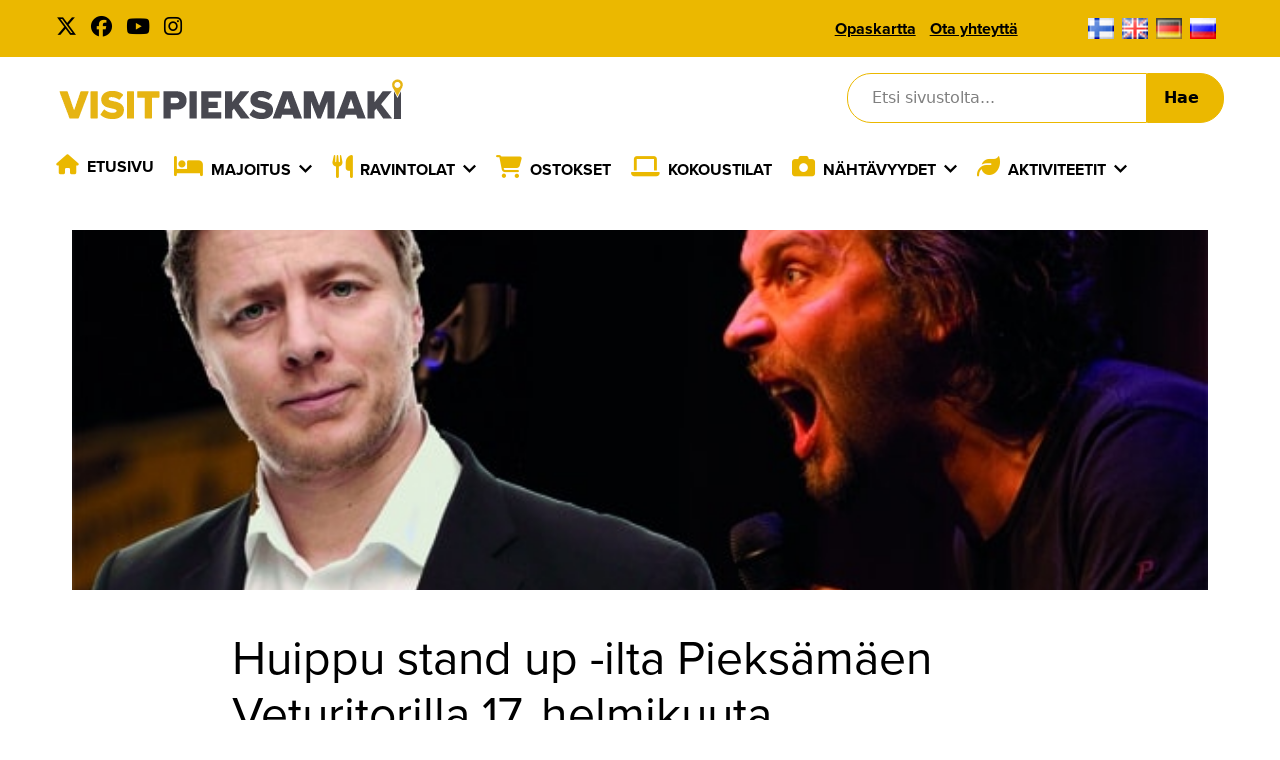

--- FILE ---
content_type: text/html; charset=UTF-8
request_url: https://visitpieksamaki.fi/fihuippu-stand-up-ilta-pieksamaen-veturitorilla-17-helmikuuta/
body_size: 50886
content:
<!doctype html>
<html dir="ltr" lang="fi" prefix="og: https://ogp.me/ns#">

<head>
	<meta charset="UTF-8">
	<meta name="viewport" content="width=device-width, initial-scale=1">
	<link rel="profile" href="http://gmpg.org/xfn/11">
	<link rel="stylesheet" href="https://use.typekit.net/woj6esw.css">
	<link rel="stylesheet" href="https://pro.fontawesome.com/releases/v5.15.4/css/all.css" crossorigin="anonymous">
	<link rel="stylesheet" href="https://fonts.googleapis.com/icon?family=Material+Icons">
	<title>Huippu stand up -ilta Pieksämäen Veturitorilla 17. helmikuuta - Visit Pieksämäki</title>

		<!-- All in One SEO 4.9.3 - aioseo.com -->
	<meta name="description" content="Perjantaina 17.2.2017 klo 19.00. Veturitorilla polkaistaan ensimmäistä kertaa iso stand up -ilta. Esiintyjinä ovat Ilari Johansson, Jaakko Saariluoma ja Tomi Walamies. Herra Walamies on illan MC eli master of ceremony. Tule paikalle nauttimaan huippuesityksestä! Lisätietoja" />
	<meta name="robots" content="max-image-preview:large" />
	<meta name="author" content="admintuomo"/>
	<link rel="canonical" href="https://visitpieksamaki.fi/fihuippu-stand-up-ilta-pieksamaen-veturitorilla-17-helmikuuta/" />
	<meta name="generator" content="All in One SEO (AIOSEO) 4.9.3" />
		<meta property="og:locale" content="fi_FI" />
		<meta property="og:site_name" content="Visit Pieksämäki -" />
		<meta property="og:type" content="article" />
		<meta property="og:title" content="Huippu stand up -ilta Pieksämäen Veturitorilla 17. helmikuuta - Visit Pieksämäki" />
		<meta property="og:description" content="Perjantaina 17.2.2017 klo 19.00. Veturitorilla polkaistaan ensimmäistä kertaa iso stand up -ilta. Esiintyjinä ovat Ilari Johansson, Jaakko Saariluoma ja Tomi Walamies. Herra Walamies on illan MC eli master of ceremony. Tule paikalle nauttimaan huippuesityksestä! Lisätietoja" />
		<meta property="og:url" content="https://visitpieksamaki.fi/fihuippu-stand-up-ilta-pieksamaen-veturitorilla-17-helmikuuta/" />
		<meta property="article:published_time" content="2016-11-22T10:48:03+00:00" />
		<meta property="article:modified_time" content="2022-06-08T09:43:16+00:00" />
		<meta name="twitter:card" content="summary_large_image" />
		<meta name="twitter:title" content="Huippu stand up -ilta Pieksämäen Veturitorilla 17. helmikuuta - Visit Pieksämäki" />
		<meta name="twitter:description" content="Perjantaina 17.2.2017 klo 19.00. Veturitorilla polkaistaan ensimmäistä kertaa iso stand up -ilta. Esiintyjinä ovat Ilari Johansson, Jaakko Saariluoma ja Tomi Walamies. Herra Walamies on illan MC eli master of ceremony. Tule paikalle nauttimaan huippuesityksestä! Lisätietoja" />
		<script type="application/ld+json" class="aioseo-schema">
			{"@context":"https:\/\/schema.org","@graph":[{"@type":"BlogPosting","@id":"https:\/\/visitpieksamaki.fi\/fihuippu-stand-up-ilta-pieksamaen-veturitorilla-17-helmikuuta\/#blogposting","name":"Huippu stand up -ilta Pieks\u00e4m\u00e4en Veturitorilla 17. helmikuuta - Visit Pieks\u00e4m\u00e4ki","headline":"Huippu stand up -ilta Pieks\u00e4m\u00e4en Veturitorilla 17. helmikuuta","author":{"@id":"https:\/\/visitpieksamaki.fi\/author\/admintuomo\/#author"},"publisher":{"@id":"https:\/\/visitpieksamaki.fi\/#organization"},"image":{"@type":"ImageObject","url":"https:\/\/visitpieksamaki.fi\/wp-content\/uploads\/2022\/06\/Stand-up.jpg","width":600,"height":350},"datePublished":"2016-11-22T12:48:03+02:00","dateModified":"2022-06-08T12:43:16+03:00","inLanguage":"fi","mainEntityOfPage":{"@id":"https:\/\/visitpieksamaki.fi\/fihuippu-stand-up-ilta-pieksamaen-veturitorilla-17-helmikuuta\/#webpage"},"isPartOf":{"@id":"https:\/\/visitpieksamaki.fi\/fihuippu-stand-up-ilta-pieksamaen-veturitorilla-17-helmikuuta\/#webpage"},"articleSection":"Ajankohtaista, Suomi"},{"@type":"BreadcrumbList","@id":"https:\/\/visitpieksamaki.fi\/fihuippu-stand-up-ilta-pieksamaen-veturitorilla-17-helmikuuta\/#breadcrumblist","itemListElement":[{"@type":"ListItem","@id":"https:\/\/visitpieksamaki.fi#listItem","position":1,"name":"Home","item":"https:\/\/visitpieksamaki.fi","nextItem":{"@type":"ListItem","@id":"https:\/\/visitpieksamaki.fi\/category\/ajankohtaista\/#listItem","name":"Ajankohtaista"}},{"@type":"ListItem","@id":"https:\/\/visitpieksamaki.fi\/category\/ajankohtaista\/#listItem","position":2,"name":"Ajankohtaista","item":"https:\/\/visitpieksamaki.fi\/category\/ajankohtaista\/","nextItem":{"@type":"ListItem","@id":"https:\/\/visitpieksamaki.fi\/fihuippu-stand-up-ilta-pieksamaen-veturitorilla-17-helmikuuta\/#listItem","name":"Huippu stand up -ilta Pieks\u00e4m\u00e4en Veturitorilla 17. helmikuuta"},"previousItem":{"@type":"ListItem","@id":"https:\/\/visitpieksamaki.fi#listItem","name":"Home"}},{"@type":"ListItem","@id":"https:\/\/visitpieksamaki.fi\/fihuippu-stand-up-ilta-pieksamaen-veturitorilla-17-helmikuuta\/#listItem","position":3,"name":"Huippu stand up -ilta Pieks\u00e4m\u00e4en Veturitorilla 17. helmikuuta","previousItem":{"@type":"ListItem","@id":"https:\/\/visitpieksamaki.fi\/category\/ajankohtaista\/#listItem","name":"Ajankohtaista"}}]},{"@type":"Organization","@id":"https:\/\/visitpieksamaki.fi\/#organization","name":"Visit Pieks\u00e4m\u00e4ki","url":"https:\/\/visitpieksamaki.fi\/"},{"@type":"Person","@id":"https:\/\/visitpieksamaki.fi\/author\/admintuomo\/#author","url":"https:\/\/visitpieksamaki.fi\/author\/admintuomo\/","name":"admintuomo","image":{"@type":"ImageObject","@id":"https:\/\/visitpieksamaki.fi\/fihuippu-stand-up-ilta-pieksamaen-veturitorilla-17-helmikuuta\/#authorImage","url":"https:\/\/secure.gravatar.com\/avatar\/5c742bc7277b1cac257e67295f0476d3bf080136db9afb015616c7f78c471414?s=96&d=mm&r=g","width":96,"height":96,"caption":"admintuomo"}},{"@type":"WebPage","@id":"https:\/\/visitpieksamaki.fi\/fihuippu-stand-up-ilta-pieksamaen-veturitorilla-17-helmikuuta\/#webpage","url":"https:\/\/visitpieksamaki.fi\/fihuippu-stand-up-ilta-pieksamaen-veturitorilla-17-helmikuuta\/","name":"Huippu stand up -ilta Pieks\u00e4m\u00e4en Veturitorilla 17. helmikuuta - Visit Pieks\u00e4m\u00e4ki","description":"Perjantaina 17.2.2017 klo 19.00. Veturitorilla polkaistaan ensimm\u00e4ist\u00e4 kertaa iso stand up -ilta. Esiintyjin\u00e4 ovat Ilari Johansson, Jaakko Saariluoma ja Tomi Walamies. Herra Walamies on illan MC eli master of ceremony. Tule paikalle nauttimaan huippuesityksest\u00e4! Lis\u00e4tietoja","inLanguage":"fi","isPartOf":{"@id":"https:\/\/visitpieksamaki.fi\/#website"},"breadcrumb":{"@id":"https:\/\/visitpieksamaki.fi\/fihuippu-stand-up-ilta-pieksamaen-veturitorilla-17-helmikuuta\/#breadcrumblist"},"author":{"@id":"https:\/\/visitpieksamaki.fi\/author\/admintuomo\/#author"},"creator":{"@id":"https:\/\/visitpieksamaki.fi\/author\/admintuomo\/#author"},"image":{"@type":"ImageObject","url":"https:\/\/visitpieksamaki.fi\/wp-content\/uploads\/2022\/06\/Stand-up.jpg","@id":"https:\/\/visitpieksamaki.fi\/fihuippu-stand-up-ilta-pieksamaen-veturitorilla-17-helmikuuta\/#mainImage","width":600,"height":350},"primaryImageOfPage":{"@id":"https:\/\/visitpieksamaki.fi\/fihuippu-stand-up-ilta-pieksamaen-veturitorilla-17-helmikuuta\/#mainImage"},"datePublished":"2016-11-22T12:48:03+02:00","dateModified":"2022-06-08T12:43:16+03:00"},{"@type":"WebSite","@id":"https:\/\/visitpieksamaki.fi\/#website","url":"https:\/\/visitpieksamaki.fi\/","name":"Visit Pieks\u00e4m\u00e4ki","inLanguage":"fi","publisher":{"@id":"https:\/\/visitpieksamaki.fi\/#organization"}}]}
		</script>
		<!-- All in One SEO -->

<link rel="alternate" title="oEmbed (JSON)" type="application/json+oembed" href="https://visitpieksamaki.fi/wp-json/oembed/1.0/embed?url=https%3A%2F%2Fvisitpieksamaki.fi%2Ffihuippu-stand-up-ilta-pieksamaen-veturitorilla-17-helmikuuta%2F" />
<link rel="alternate" title="oEmbed (XML)" type="text/xml+oembed" href="https://visitpieksamaki.fi/wp-json/oembed/1.0/embed?url=https%3A%2F%2Fvisitpieksamaki.fi%2Ffihuippu-stand-up-ilta-pieksamaen-veturitorilla-17-helmikuuta%2F&#038;format=xml" />
		<!-- This site uses the Google Analytics by MonsterInsights plugin v9.11.1 - Using Analytics tracking - https://www.monsterinsights.com/ -->
							<script src="//www.googletagmanager.com/gtag/js?id=G-CJ9FR3PM0R"  data-cfasync="false" data-wpfc-render="false" type="text/javascript" async></script>
			<script data-cfasync="false" data-wpfc-render="false" type="text/javascript">
				var mi_version = '9.11.1';
				var mi_track_user = true;
				var mi_no_track_reason = '';
								var MonsterInsightsDefaultLocations = {"page_location":"https:\/\/visitpieksamaki.fi\/fihuippu-stand-up-ilta-pieksamaen-veturitorilla-17-helmikuuta\/"};
								if ( typeof MonsterInsightsPrivacyGuardFilter === 'function' ) {
					var MonsterInsightsLocations = (typeof MonsterInsightsExcludeQuery === 'object') ? MonsterInsightsPrivacyGuardFilter( MonsterInsightsExcludeQuery ) : MonsterInsightsPrivacyGuardFilter( MonsterInsightsDefaultLocations );
				} else {
					var MonsterInsightsLocations = (typeof MonsterInsightsExcludeQuery === 'object') ? MonsterInsightsExcludeQuery : MonsterInsightsDefaultLocations;
				}

								var disableStrs = [
										'ga-disable-G-CJ9FR3PM0R',
									];

				/* Function to detect opted out users */
				function __gtagTrackerIsOptedOut() {
					for (var index = 0; index < disableStrs.length; index++) {
						if (document.cookie.indexOf(disableStrs[index] + '=true') > -1) {
							return true;
						}
					}

					return false;
				}

				/* Disable tracking if the opt-out cookie exists. */
				if (__gtagTrackerIsOptedOut()) {
					for (var index = 0; index < disableStrs.length; index++) {
						window[disableStrs[index]] = true;
					}
				}

				/* Opt-out function */
				function __gtagTrackerOptout() {
					for (var index = 0; index < disableStrs.length; index++) {
						document.cookie = disableStrs[index] + '=true; expires=Thu, 31 Dec 2099 23:59:59 UTC; path=/';
						window[disableStrs[index]] = true;
					}
				}

				if ('undefined' === typeof gaOptout) {
					function gaOptout() {
						__gtagTrackerOptout();
					}
				}
								window.dataLayer = window.dataLayer || [];

				window.MonsterInsightsDualTracker = {
					helpers: {},
					trackers: {},
				};
				if (mi_track_user) {
					function __gtagDataLayer() {
						dataLayer.push(arguments);
					}

					function __gtagTracker(type, name, parameters) {
						if (!parameters) {
							parameters = {};
						}

						if (parameters.send_to) {
							__gtagDataLayer.apply(null, arguments);
							return;
						}

						if (type === 'event') {
														parameters.send_to = monsterinsights_frontend.v4_id;
							var hookName = name;
							if (typeof parameters['event_category'] !== 'undefined') {
								hookName = parameters['event_category'] + ':' + name;
							}

							if (typeof MonsterInsightsDualTracker.trackers[hookName] !== 'undefined') {
								MonsterInsightsDualTracker.trackers[hookName](parameters);
							} else {
								__gtagDataLayer('event', name, parameters);
							}
							
						} else {
							__gtagDataLayer.apply(null, arguments);
						}
					}

					__gtagTracker('js', new Date());
					__gtagTracker('set', {
						'developer_id.dZGIzZG': true,
											});
					if ( MonsterInsightsLocations.page_location ) {
						__gtagTracker('set', MonsterInsightsLocations);
					}
										__gtagTracker('config', 'G-CJ9FR3PM0R', {"forceSSL":"true","link_attribution":"true"} );
										window.gtag = __gtagTracker;										(function () {
						/* https://developers.google.com/analytics/devguides/collection/analyticsjs/ */
						/* ga and __gaTracker compatibility shim. */
						var noopfn = function () {
							return null;
						};
						var newtracker = function () {
							return new Tracker();
						};
						var Tracker = function () {
							return null;
						};
						var p = Tracker.prototype;
						p.get = noopfn;
						p.set = noopfn;
						p.send = function () {
							var args = Array.prototype.slice.call(arguments);
							args.unshift('send');
							__gaTracker.apply(null, args);
						};
						var __gaTracker = function () {
							var len = arguments.length;
							if (len === 0) {
								return;
							}
							var f = arguments[len - 1];
							if (typeof f !== 'object' || f === null || typeof f.hitCallback !== 'function') {
								if ('send' === arguments[0]) {
									var hitConverted, hitObject = false, action;
									if ('event' === arguments[1]) {
										if ('undefined' !== typeof arguments[3]) {
											hitObject = {
												'eventAction': arguments[3],
												'eventCategory': arguments[2],
												'eventLabel': arguments[4],
												'value': arguments[5] ? arguments[5] : 1,
											}
										}
									}
									if ('pageview' === arguments[1]) {
										if ('undefined' !== typeof arguments[2]) {
											hitObject = {
												'eventAction': 'page_view',
												'page_path': arguments[2],
											}
										}
									}
									if (typeof arguments[2] === 'object') {
										hitObject = arguments[2];
									}
									if (typeof arguments[5] === 'object') {
										Object.assign(hitObject, arguments[5]);
									}
									if ('undefined' !== typeof arguments[1].hitType) {
										hitObject = arguments[1];
										if ('pageview' === hitObject.hitType) {
											hitObject.eventAction = 'page_view';
										}
									}
									if (hitObject) {
										action = 'timing' === arguments[1].hitType ? 'timing_complete' : hitObject.eventAction;
										hitConverted = mapArgs(hitObject);
										__gtagTracker('event', action, hitConverted);
									}
								}
								return;
							}

							function mapArgs(args) {
								var arg, hit = {};
								var gaMap = {
									'eventCategory': 'event_category',
									'eventAction': 'event_action',
									'eventLabel': 'event_label',
									'eventValue': 'event_value',
									'nonInteraction': 'non_interaction',
									'timingCategory': 'event_category',
									'timingVar': 'name',
									'timingValue': 'value',
									'timingLabel': 'event_label',
									'page': 'page_path',
									'location': 'page_location',
									'title': 'page_title',
									'referrer' : 'page_referrer',
								};
								for (arg in args) {
																		if (!(!args.hasOwnProperty(arg) || !gaMap.hasOwnProperty(arg))) {
										hit[gaMap[arg]] = args[arg];
									} else {
										hit[arg] = args[arg];
									}
								}
								return hit;
							}

							try {
								f.hitCallback();
							} catch (ex) {
							}
						};
						__gaTracker.create = newtracker;
						__gaTracker.getByName = newtracker;
						__gaTracker.getAll = function () {
							return [];
						};
						__gaTracker.remove = noopfn;
						__gaTracker.loaded = true;
						window['__gaTracker'] = __gaTracker;
					})();
									} else {
										console.log("");
					(function () {
						function __gtagTracker() {
							return null;
						}

						window['__gtagTracker'] = __gtagTracker;
						window['gtag'] = __gtagTracker;
					})();
									}
			</script>
							<!-- / Google Analytics by MonsterInsights -->
		<style id='wp-img-auto-sizes-contain-inline-css' type='text/css'>
img:is([sizes=auto i],[sizes^="auto," i]){contain-intrinsic-size:3000px 1500px}
/*# sourceURL=wp-img-auto-sizes-contain-inline-css */
</style>
<style id='wp-block-library-inline-css' type='text/css'>
:root{--wp-block-synced-color:#7a00df;--wp-block-synced-color--rgb:122,0,223;--wp-bound-block-color:var(--wp-block-synced-color);--wp-editor-canvas-background:#ddd;--wp-admin-theme-color:#007cba;--wp-admin-theme-color--rgb:0,124,186;--wp-admin-theme-color-darker-10:#006ba1;--wp-admin-theme-color-darker-10--rgb:0,107,160.5;--wp-admin-theme-color-darker-20:#005a87;--wp-admin-theme-color-darker-20--rgb:0,90,135;--wp-admin-border-width-focus:2px}@media (min-resolution:192dpi){:root{--wp-admin-border-width-focus:1.5px}}.wp-element-button{cursor:pointer}:root .has-very-light-gray-background-color{background-color:#eee}:root .has-very-dark-gray-background-color{background-color:#313131}:root .has-very-light-gray-color{color:#eee}:root .has-very-dark-gray-color{color:#313131}:root .has-vivid-green-cyan-to-vivid-cyan-blue-gradient-background{background:linear-gradient(135deg,#00d084,#0693e3)}:root .has-purple-crush-gradient-background{background:linear-gradient(135deg,#34e2e4,#4721fb 50%,#ab1dfe)}:root .has-hazy-dawn-gradient-background{background:linear-gradient(135deg,#faaca8,#dad0ec)}:root .has-subdued-olive-gradient-background{background:linear-gradient(135deg,#fafae1,#67a671)}:root .has-atomic-cream-gradient-background{background:linear-gradient(135deg,#fdd79a,#004a59)}:root .has-nightshade-gradient-background{background:linear-gradient(135deg,#330968,#31cdcf)}:root .has-midnight-gradient-background{background:linear-gradient(135deg,#020381,#2874fc)}:root{--wp--preset--font-size--normal:16px;--wp--preset--font-size--huge:42px}.has-regular-font-size{font-size:1em}.has-larger-font-size{font-size:2.625em}.has-normal-font-size{font-size:var(--wp--preset--font-size--normal)}.has-huge-font-size{font-size:var(--wp--preset--font-size--huge)}.has-text-align-center{text-align:center}.has-text-align-left{text-align:left}.has-text-align-right{text-align:right}.has-fit-text{white-space:nowrap!important}#end-resizable-editor-section{display:none}.aligncenter{clear:both}.items-justified-left{justify-content:flex-start}.items-justified-center{justify-content:center}.items-justified-right{justify-content:flex-end}.items-justified-space-between{justify-content:space-between}.screen-reader-text{border:0;clip-path:inset(50%);height:1px;margin:-1px;overflow:hidden;padding:0;position:absolute;width:1px;word-wrap:normal!important}.screen-reader-text:focus{background-color:#ddd;clip-path:none;color:#444;display:block;font-size:1em;height:auto;left:5px;line-height:normal;padding:15px 23px 14px;text-decoration:none;top:5px;width:auto;z-index:100000}html :where(.has-border-color){border-style:solid}html :where([style*=border-top-color]){border-top-style:solid}html :where([style*=border-right-color]){border-right-style:solid}html :where([style*=border-bottom-color]){border-bottom-style:solid}html :where([style*=border-left-color]){border-left-style:solid}html :where([style*=border-width]){border-style:solid}html :where([style*=border-top-width]){border-top-style:solid}html :where([style*=border-right-width]){border-right-style:solid}html :where([style*=border-bottom-width]){border-bottom-style:solid}html :where([style*=border-left-width]){border-left-style:solid}html :where(img[class*=wp-image-]){height:auto;max-width:100%}:where(figure){margin:0 0 1em}html :where(.is-position-sticky){--wp-admin--admin-bar--position-offset:var(--wp-admin--admin-bar--height,0px)}@media screen and (max-width:600px){html :where(.is-position-sticky){--wp-admin--admin-bar--position-offset:0px}}

/*# sourceURL=wp-block-library-inline-css */
</style><style id='global-styles-inline-css' type='text/css'>
:root{--wp--preset--aspect-ratio--square: 1;--wp--preset--aspect-ratio--4-3: 4/3;--wp--preset--aspect-ratio--3-4: 3/4;--wp--preset--aspect-ratio--3-2: 3/2;--wp--preset--aspect-ratio--2-3: 2/3;--wp--preset--aspect-ratio--16-9: 16/9;--wp--preset--aspect-ratio--9-16: 9/16;--wp--preset--color--black: #000000;--wp--preset--color--cyan-bluish-gray: #abb8c3;--wp--preset--color--white: #ffffff;--wp--preset--color--pale-pink: #f78da7;--wp--preset--color--vivid-red: #cf2e2e;--wp--preset--color--luminous-vivid-orange: #ff6900;--wp--preset--color--luminous-vivid-amber: #fcb900;--wp--preset--color--light-green-cyan: #7bdcb5;--wp--preset--color--vivid-green-cyan: #00d084;--wp--preset--color--pale-cyan-blue: #8ed1fc;--wp--preset--color--vivid-cyan-blue: #0693e3;--wp--preset--color--vivid-purple: #9b51e0;--wp--preset--gradient--vivid-cyan-blue-to-vivid-purple: linear-gradient(135deg,rgb(6,147,227) 0%,rgb(155,81,224) 100%);--wp--preset--gradient--light-green-cyan-to-vivid-green-cyan: linear-gradient(135deg,rgb(122,220,180) 0%,rgb(0,208,130) 100%);--wp--preset--gradient--luminous-vivid-amber-to-luminous-vivid-orange: linear-gradient(135deg,rgb(252,185,0) 0%,rgb(255,105,0) 100%);--wp--preset--gradient--luminous-vivid-orange-to-vivid-red: linear-gradient(135deg,rgb(255,105,0) 0%,rgb(207,46,46) 100%);--wp--preset--gradient--very-light-gray-to-cyan-bluish-gray: linear-gradient(135deg,rgb(238,238,238) 0%,rgb(169,184,195) 100%);--wp--preset--gradient--cool-to-warm-spectrum: linear-gradient(135deg,rgb(74,234,220) 0%,rgb(151,120,209) 20%,rgb(207,42,186) 40%,rgb(238,44,130) 60%,rgb(251,105,98) 80%,rgb(254,248,76) 100%);--wp--preset--gradient--blush-light-purple: linear-gradient(135deg,rgb(255,206,236) 0%,rgb(152,150,240) 100%);--wp--preset--gradient--blush-bordeaux: linear-gradient(135deg,rgb(254,205,165) 0%,rgb(254,45,45) 50%,rgb(107,0,62) 100%);--wp--preset--gradient--luminous-dusk: linear-gradient(135deg,rgb(255,203,112) 0%,rgb(199,81,192) 50%,rgb(65,88,208) 100%);--wp--preset--gradient--pale-ocean: linear-gradient(135deg,rgb(255,245,203) 0%,rgb(182,227,212) 50%,rgb(51,167,181) 100%);--wp--preset--gradient--electric-grass: linear-gradient(135deg,rgb(202,248,128) 0%,rgb(113,206,126) 100%);--wp--preset--gradient--midnight: linear-gradient(135deg,rgb(2,3,129) 0%,rgb(40,116,252) 100%);--wp--preset--font-size--small: 13px;--wp--preset--font-size--medium: 20px;--wp--preset--font-size--large: 36px;--wp--preset--font-size--x-large: 42px;--wp--preset--spacing--20: 0.44rem;--wp--preset--spacing--30: 0.67rem;--wp--preset--spacing--40: 1rem;--wp--preset--spacing--50: 1.5rem;--wp--preset--spacing--60: 2.25rem;--wp--preset--spacing--70: 3.38rem;--wp--preset--spacing--80: 5.06rem;--wp--preset--shadow--natural: 6px 6px 9px rgba(0, 0, 0, 0.2);--wp--preset--shadow--deep: 12px 12px 50px rgba(0, 0, 0, 0.4);--wp--preset--shadow--sharp: 6px 6px 0px rgba(0, 0, 0, 0.2);--wp--preset--shadow--outlined: 6px 6px 0px -3px rgb(255, 255, 255), 6px 6px rgb(0, 0, 0);--wp--preset--shadow--crisp: 6px 6px 0px rgb(0, 0, 0);}:where(.is-layout-flex){gap: 0.5em;}:where(.is-layout-grid){gap: 0.5em;}body .is-layout-flex{display: flex;}.is-layout-flex{flex-wrap: wrap;align-items: center;}.is-layout-flex > :is(*, div){margin: 0;}body .is-layout-grid{display: grid;}.is-layout-grid > :is(*, div){margin: 0;}:where(.wp-block-columns.is-layout-flex){gap: 2em;}:where(.wp-block-columns.is-layout-grid){gap: 2em;}:where(.wp-block-post-template.is-layout-flex){gap: 1.25em;}:where(.wp-block-post-template.is-layout-grid){gap: 1.25em;}.has-black-color{color: var(--wp--preset--color--black) !important;}.has-cyan-bluish-gray-color{color: var(--wp--preset--color--cyan-bluish-gray) !important;}.has-white-color{color: var(--wp--preset--color--white) !important;}.has-pale-pink-color{color: var(--wp--preset--color--pale-pink) !important;}.has-vivid-red-color{color: var(--wp--preset--color--vivid-red) !important;}.has-luminous-vivid-orange-color{color: var(--wp--preset--color--luminous-vivid-orange) !important;}.has-luminous-vivid-amber-color{color: var(--wp--preset--color--luminous-vivid-amber) !important;}.has-light-green-cyan-color{color: var(--wp--preset--color--light-green-cyan) !important;}.has-vivid-green-cyan-color{color: var(--wp--preset--color--vivid-green-cyan) !important;}.has-pale-cyan-blue-color{color: var(--wp--preset--color--pale-cyan-blue) !important;}.has-vivid-cyan-blue-color{color: var(--wp--preset--color--vivid-cyan-blue) !important;}.has-vivid-purple-color{color: var(--wp--preset--color--vivid-purple) !important;}.has-black-background-color{background-color: var(--wp--preset--color--black) !important;}.has-cyan-bluish-gray-background-color{background-color: var(--wp--preset--color--cyan-bluish-gray) !important;}.has-white-background-color{background-color: var(--wp--preset--color--white) !important;}.has-pale-pink-background-color{background-color: var(--wp--preset--color--pale-pink) !important;}.has-vivid-red-background-color{background-color: var(--wp--preset--color--vivid-red) !important;}.has-luminous-vivid-orange-background-color{background-color: var(--wp--preset--color--luminous-vivid-orange) !important;}.has-luminous-vivid-amber-background-color{background-color: var(--wp--preset--color--luminous-vivid-amber) !important;}.has-light-green-cyan-background-color{background-color: var(--wp--preset--color--light-green-cyan) !important;}.has-vivid-green-cyan-background-color{background-color: var(--wp--preset--color--vivid-green-cyan) !important;}.has-pale-cyan-blue-background-color{background-color: var(--wp--preset--color--pale-cyan-blue) !important;}.has-vivid-cyan-blue-background-color{background-color: var(--wp--preset--color--vivid-cyan-blue) !important;}.has-vivid-purple-background-color{background-color: var(--wp--preset--color--vivid-purple) !important;}.has-black-border-color{border-color: var(--wp--preset--color--black) !important;}.has-cyan-bluish-gray-border-color{border-color: var(--wp--preset--color--cyan-bluish-gray) !important;}.has-white-border-color{border-color: var(--wp--preset--color--white) !important;}.has-pale-pink-border-color{border-color: var(--wp--preset--color--pale-pink) !important;}.has-vivid-red-border-color{border-color: var(--wp--preset--color--vivid-red) !important;}.has-luminous-vivid-orange-border-color{border-color: var(--wp--preset--color--luminous-vivid-orange) !important;}.has-luminous-vivid-amber-border-color{border-color: var(--wp--preset--color--luminous-vivid-amber) !important;}.has-light-green-cyan-border-color{border-color: var(--wp--preset--color--light-green-cyan) !important;}.has-vivid-green-cyan-border-color{border-color: var(--wp--preset--color--vivid-green-cyan) !important;}.has-pale-cyan-blue-border-color{border-color: var(--wp--preset--color--pale-cyan-blue) !important;}.has-vivid-cyan-blue-border-color{border-color: var(--wp--preset--color--vivid-cyan-blue) !important;}.has-vivid-purple-border-color{border-color: var(--wp--preset--color--vivid-purple) !important;}.has-vivid-cyan-blue-to-vivid-purple-gradient-background{background: var(--wp--preset--gradient--vivid-cyan-blue-to-vivid-purple) !important;}.has-light-green-cyan-to-vivid-green-cyan-gradient-background{background: var(--wp--preset--gradient--light-green-cyan-to-vivid-green-cyan) !important;}.has-luminous-vivid-amber-to-luminous-vivid-orange-gradient-background{background: var(--wp--preset--gradient--luminous-vivid-amber-to-luminous-vivid-orange) !important;}.has-luminous-vivid-orange-to-vivid-red-gradient-background{background: var(--wp--preset--gradient--luminous-vivid-orange-to-vivid-red) !important;}.has-very-light-gray-to-cyan-bluish-gray-gradient-background{background: var(--wp--preset--gradient--very-light-gray-to-cyan-bluish-gray) !important;}.has-cool-to-warm-spectrum-gradient-background{background: var(--wp--preset--gradient--cool-to-warm-spectrum) !important;}.has-blush-light-purple-gradient-background{background: var(--wp--preset--gradient--blush-light-purple) !important;}.has-blush-bordeaux-gradient-background{background: var(--wp--preset--gradient--blush-bordeaux) !important;}.has-luminous-dusk-gradient-background{background: var(--wp--preset--gradient--luminous-dusk) !important;}.has-pale-ocean-gradient-background{background: var(--wp--preset--gradient--pale-ocean) !important;}.has-electric-grass-gradient-background{background: var(--wp--preset--gradient--electric-grass) !important;}.has-midnight-gradient-background{background: var(--wp--preset--gradient--midnight) !important;}.has-small-font-size{font-size: var(--wp--preset--font-size--small) !important;}.has-medium-font-size{font-size: var(--wp--preset--font-size--medium) !important;}.has-large-font-size{font-size: var(--wp--preset--font-size--large) !important;}.has-x-large-font-size{font-size: var(--wp--preset--font-size--x-large) !important;}
/*# sourceURL=global-styles-inline-css */
</style>

<style id='classic-theme-styles-inline-css' type='text/css'>
/*! This file is auto-generated */
.wp-block-button__link{color:#fff;background-color:#32373c;border-radius:9999px;box-shadow:none;text-decoration:none;padding:calc(.667em + 2px) calc(1.333em + 2px);font-size:1.125em}.wp-block-file__button{background:#32373c;color:#fff;text-decoration:none}
/*# sourceURL=/wp-includes/css/classic-themes.min.css */
</style>
<link rel='stylesheet' id='layout-css' href='https://visitpieksamaki.fi/wp-content/themes/visitpieksamaki/dist/bundle.css?id=f6da2ea9b3e7f0a8bc4445161f832010' type='text/css' media='all' />
<script type="text/javascript" defer src="https://visitpieksamaki.fi/wp-content/plugins/google-analytics-for-wordpress/assets/js/frontend-gtag.js?ver=9.11.1" id="monsterinsights-frontend-script-js" async="async" data-wp-strategy="async"></script>
<script data-cfasync="false" data-wpfc-render="false" type="text/javascript" id='monsterinsights-frontend-script-js-extra'>/* <![CDATA[ */
var monsterinsights_frontend = {"js_events_tracking":"true","download_extensions":"doc,pdf,ppt,zip,xls,docx,pptx,xlsx","inbound_paths":"[{\"path\":\"\\\/go\\\/\",\"label\":\"affiliate\"},{\"path\":\"\\\/recommend\\\/\",\"label\":\"affiliate\"}]","home_url":"https:\/\/visitpieksamaki.fi","hash_tracking":"false","v4_id":"G-CJ9FR3PM0R"};/* ]]> */
</script>
<link rel="https://api.w.org/" href="https://visitpieksamaki.fi/wp-json/" /><link rel="alternate" title="JSON" type="application/json" href="https://visitpieksamaki.fi/wp-json/wp/v2/posts/6192" /><link rel='shortlink' href='https://visitpieksamaki.fi/?p=6192' />
<link rel="icon" href="https://visitpieksamaki.fi/wp-content/uploads/2022/06/cropped-visit_pieksamaki-32x32.jpeg" sizes="32x32" />
<link rel="icon" href="https://visitpieksamaki.fi/wp-content/uploads/2022/06/cropped-visit_pieksamaki-192x192.jpeg" sizes="192x192" />
<link rel="apple-touch-icon" href="https://visitpieksamaki.fi/wp-content/uploads/2022/06/cropped-visit_pieksamaki-180x180.jpeg" />
<meta name="msapplication-TileImage" content="https://visitpieksamaki.fi/wp-content/uploads/2022/06/cropped-visit_pieksamaki-270x270.jpeg" />
	

	
	<!-- Google Analytics -->
	<script>
		(function(i,s,o,g,r,a,m){i['GoogleAnalyticsObject']=r;i[r]=i[r]||function(){
		(i[r].q=i[r].q||[]).push(arguments)},i[r].l=1*new Date();a=s.createElement(o),
		m=s.getElementsByTagName(o)[0];a.async=1;a.src=g;m.parentNode.insertBefore(a,m)
		})(window,document,'script','https://www.google-analytics.com/analytics.js','ga');
	
		ga('create', 'UA-51033564-1', 'auto');
		ga('send', 'pageview');
	</script>
	<!-- End Google Analytics -->
	<link rel="stylesheet" href="https://kit.fontawesome.com/b2f2fe3dee.css" crossorigin="anonymous">
</head>

<body class="wp-singular post-template-default single single-post postid-6192 single-format-standard wp-embed-responsive wp-theme-visitpieksamaki">
		<div id="page" class="site" x-data="{ search_open: false }">
		<a class="skip-link screen-reader-text" href="#primary"></a>
		<header id="masthead" class="site-header bg-white w-full flex flex-row flex-wrap">
						<div class="bg-primary-500 text-black w-full">
				<div class="container mx-auto py-4 font-bold flex justify-between">
											<div class="left-side somelinks w-1/3">
																								<a class="pr-2" href="https://twitter.com/pieksamakipmk" title="VisitPieksämäki Twitter" target="_blank"><i class="transition-all hover:scale-125 text-[21px] fab fa-x-twitter" style="color: #000"></i></a>
																																<a class="pr-2" href="https://www.facebook.com/visitpieksamaki" title="VisitPieksämäki Facebook" target="_blank"><i class="transition-all hover:scale-125 text-[21px] fab fa-facebook" style="color: #000"></i></a>
																																<a class="pr-2" href="https://www.youtube.com/channel/UCEvtNcE3kPXzEX1khagt9zQ" title="VisitPieksämäki Youtube" target="_blank"><i class="transition-all hover:scale-125 text-[21px] fab fa-youtube" style="color: #000"></i></a>
																																<a class="pr-2" href="https://www.instagram.com/visitpieksamaki/" title="VisitPieksämäki Instagram" target="_blank"><i class="transition-all hover:scale-125 text-[21px] fab fa-instagram" style="color: #000"></i></a>
																					</div>
										<div class="right-side flex justify-end md:justify-between items-center w-1/3">
													<ul class="list-none hidden md:block">
																											<a class="pr-2 text-black underline hover:no-underline hover:text-accent_blue-700" href="https://kartat.pieksamaki.fi/ims" target="_blank">Opaskartta</a>
																																				<a class="pr-2 text-black underline hover:no-underline hover:text-accent_blue-700" href="https://visitpieksamaki.fi/ota-yhteytta/" target="_self">Ota yhteyttä</a>
																								</ul>
						
													<ul class="language-switcher flex justify-between">
									<li class="lang-item lang-item-2 lang-item-fi current-lang lang-item-first"><a  lang="fi" hreflang="fi" href="https://visitpieksamaki.fi/fihuippu-stand-up-ilta-pieksamaen-veturitorilla-17-helmikuuta/"><img src="[data-uri]" alt="Suomi" width="16" height="11" style="width: 16px; height: 11px;" /></a></li>
	<li class="lang-item lang-item-5 lang-item-en no-translation"><a  lang="en-GB" hreflang="en-GB" href="https://visitpieksamaki.fi/en/homepage/"><img src="[data-uri]" alt="English" width="16" height="11" style="width: 16px; height: 11px;" /></a></li>
	<li class="lang-item lang-item-9 lang-item-de no-translation"><a  lang="de-DE" hreflang="de-DE" href="https://visitpieksamaki.fi/de/titelseite/"><img src="[data-uri]" alt="Deutsch" width="16" height="11" style="width: 16px; height: 11px;" /></a></li>
	<li class="lang-item lang-item-13 lang-item-ru no-translation"><a  lang="ru-RU" hreflang="ru-RU" href="https://visitpieksamaki.fi/ru/%d0%b3%d0%bb%d0%b0%d0%b2%d0%bd%d0%b0%d1%8f-%d1%81%d1%82%d1%80%d0%b0%d0%bd%d0%b8%d1%86%d0%b0/"><img src="[data-uri]" alt="Русский" width="16" height="11" style="width: 16px; height: 11px;" /></a></li>
							</ul>
						
					</div>
				</div>
			</div>
			<div class="site-branding ml-auto mr-0 flex-grow w-auto sm:w-4/6 md:w-full order-2 md:order-[unset]">
				<div class="container mx-auto py-4 flex flex-row justify-between items-center">
					<button class="menu-toggle flex items-center md:hidden">
						<svg class="fill-current h-5 w-5" viewBox="0 0 20 20" xmlns="http://www.w3.org/2000/svg">
							<title>Menu</title>
							<path d="M0 3h20v2H0V3zm0 6h20v2H0V9zm0 6h20v2H0v-2z" />
						</svg>
					</button>
					<span class="">
													<a href="https://visitpieksamaki.fi/" title="Visit Pieksämäki">
								<img src="https://visitpieksamaki.fi/wp-content/uploads/2022/06/visit-pieksamaki-logo.png" alt="" class="h-[24px] md:h-auto md:max-w-[350px]" />
							</a>
											</span>
					<div class="md:mt-auto md:mb-0 ml-4">
						<button class="p-2 flex md:hidden items-center" aria-label="Open" @click="search_open = ! search_open">
							<i class="fas fa-search text-[20px]"></i>
						</button>
						<div class="hidden md:block">
							<form method="get" id="searchform" action="https://visitpieksamaki.fi/" role="search">
	<div class="flex items-center" x-data="{ hover : false }">
		<input class="border w-full py-3 pl-6 md:min-w-[300px] text-black" :class=" hover ? 'border-primary-300' : 'border-primary-500' " style="border-radius: 24px 0 0 24px;" type="text" name="s" id="search" placeholder="Etsi sivustolta..." value="" />
		<button type="submit" @mouseover="hover = true" @mouseleave="hover = false" class="bg-primary-500 py-3 pr-6 pl-4 border border-primary-500 border-solid font-bold transition-all hover:bg-primary-300 hover:border-primary-300" style="border-radius: 0 24px 24px 0;">Hae</button>
	</div>
</form>						</div>
					</div>
				</div>
			</div><!-- .site-branding -->


			<div class="bg-white w-full order-3 md:order-[unset]">
				<nav class="container mx-auto !px-10 md:!px-4 md:flex hidden items-center justify-between flex-wrap uppercase" id="main-navigation" role="navigation">
					<ul id="menu-paavalikko" class="menu"><li id="menu-item-18" class="menu-item menu-item-type-post_type menu-item-object-page menu-item-home menu-item-18"><a href="https://visitpieksamaki.fi/">Etusivu</a></li>
<li id="menu-item-3325" class="menu-item menu-item-type-post_type menu-item-object-page menu-item-has-children menu-item-3325"><a href="https://visitpieksamaki.fi/majoitus-2/">Majoitus</a>
<ul class="sub-menu">
	<li id="menu-item-3326" class="menu-item menu-item-type-post_type menu-item-object-page menu-item-3326"><a href="https://visitpieksamaki.fi/majoitus/">Majoitusliikkeet</a></li>
	<li id="menu-item-4255" class="menu-item menu-item-type-post_type menu-item-object-page menu-item-4255"><a href="https://visitpieksamaki.fi/mokki-ja-maatilamajoitus/">Mökki- ja maatilamajoitus</a></li>
</ul>
</li>
<li id="menu-item-3387" class="menu-item menu-item-type-post_type menu-item-object-page menu-item-has-children menu-item-3387"><a href="https://visitpieksamaki.fi/ravintolat/">Ravintolat</a>
<ul class="sub-menu">
	<li id="menu-item-4216" class="menu-item menu-item-type-post_type menu-item-object-page menu-item-4216"><a href="https://visitpieksamaki.fi/kahvilat-ja-ravintolat/">Kahvilat ja ravintolat</a></li>
	<li id="menu-item-4215" class="menu-item menu-item-type-post_type menu-item-object-page menu-item-4215"><a href="https://visitpieksamaki.fi/tilausravintolat/">Tilausravintolat</a></li>
	<li id="menu-item-4214" class="menu-item menu-item-type-post_type menu-item-object-page menu-item-4214"><a href="https://visitpieksamaki.fi/menopaikat-ja-pubit/">Menopaikat ja pubit</a></li>
	<li id="menu-item-4213" class="menu-item menu-item-type-post_type menu-item-object-page menu-item-4213"><a href="https://visitpieksamaki.fi/ruokalistat/">Ruokalistat</a></li>
</ul>
</li>
<li id="menu-item-3386" class="menu-item menu-item-type-post_type menu-item-object-page menu-item-3386"><a href="https://visitpieksamaki.fi/ostokset/">Ostokset</a></li>
<li id="menu-item-3385" class="menu-item menu-item-type-post_type menu-item-object-page menu-item-3385"><a href="https://visitpieksamaki.fi/kokoustilat/">Kokoustilat</a></li>
<li id="menu-item-3384" class="menu-item menu-item-type-post_type menu-item-object-page menu-item-has-children menu-item-3384"><a href="https://visitpieksamaki.fi/nahtavyydet/">Nähtävyydet</a>
<ul class="sub-menu">
	<li id="menu-item-4252" class="menu-item menu-item-type-post_type menu-item-object-page menu-item-4252"><a href="https://visitpieksamaki.fi/haapakosken-ruukki/">Haapakosken Ruukki</a></li>
	<li id="menu-item-4251" class="menu-item menu-item-type-post_type menu-item-object-page menu-item-4251"><a href="https://visitpieksamaki.fi/historia/">Historia</a></li>
	<li id="menu-item-4250" class="menu-item menu-item-type-post_type menu-item-object-page menu-item-4250"><a href="https://visitpieksamaki.fi/kirkot/">Kirkot</a></li>
	<li id="menu-item-4249" class="menu-item menu-item-type-post_type menu-item-object-page menu-item-4249"><a href="https://visitpieksamaki.fi/pieksamaen-iso-pappila/">Pieksämäen Iso-Pappila</a></li>
	<li id="menu-item-4248" class="menu-item menu-item-type-post_type menu-item-object-page menu-item-4248"><a href="https://visitpieksamaki.fi/luonnonnahtavyydet/">Luonnonnähtävyydet</a></li>
	<li id="menu-item-4247" class="menu-item menu-item-type-post_type menu-item-object-page menu-item-4247"><a href="https://visitpieksamaki.fi/muistomerkit/">Muistomerkit</a></li>
	<li id="menu-item-4246" class="menu-item menu-item-type-post_type menu-item-object-page menu-item-4246"><a href="https://visitpieksamaki.fi/nukkekoti-joonas-auringon-huvila/">Nukkekoti – Joonas Auringon Huvila</a></li>
	<li id="menu-item-4245" class="menu-item menu-item-type-post_type menu-item-object-page menu-item-4245"><a href="https://visitpieksamaki.fi/vedenjakajan-geologia/">Vedenjakajan geologia</a></li>
</ul>
</li>
<li id="menu-item-3383" class="menu-item menu-item-type-post_type menu-item-object-page menu-item-has-children menu-item-3383"><a href="https://visitpieksamaki.fi/aktiviteetit/">Aktiviteetit</a>
<ul class="sub-menu">
	<li id="menu-item-4270" class="menu-item menu-item-type-post_type menu-item-object-page menu-item-4270"><a href="https://visitpieksamaki.fi/big-wheels/">Big Wheels</a></li>
	<li id="menu-item-4269" class="menu-item menu-item-type-post_type menu-item-object-page menu-item-4269"><a href="https://visitpieksamaki.fi/kalastus/">Kalastus</a></li>
	<li id="menu-item-4268" class="menu-item menu-item-type-post_type menu-item-object-page menu-item-4268"><a href="https://visitpieksamaki.fi/liikuntapalvelut/">Liikuntapalvelut</a></li>
	<li id="menu-item-4267" class="menu-item menu-item-type-post_type menu-item-object-page menu-item-4267"><a href="https://visitpieksamaki.fi/ohjelmapalvelut/">Ohjelmapalvelut</a></li>
</ul>
</li>
</ul>											<ul class="mobile-extra list-none flex flex-col md:hidden mb-8">
																								<li class="py-4">
										<a class="pr-2 text-black underline hover:no-underline hover:text-accent_blue-700" href="https://kartat.pieksamaki.fi/ims" target="_blank">Opaskartta</a>
									</li>
																																<li class="py-4">
										<a class="pr-2 text-black underline hover:no-underline hover:text-accent_blue-700" href="https://visitpieksamaki.fi/ota-yhteytta/" target="_self">Ota yhteyttä</a>
									</li>
																					</ul>
									</nav>
			</div>
		</header><!-- #masthead -->
		<div class="container mx-auto w-full mb-4" x-transition x-show="search_open">
			<form method="get" id="mobile_searchform" action="https://visitpieksamaki.fi/" role="search">
				<div class="flex items-center" x-data="{ hover : false }">
					<input class="border w-full py-3 pl-6 md:min-w-[300px] text-black" :class=" hover ? 'border-primary-300' : 'border-primary-500' " style="border-radius: 24px 0 0 24px;" type="text" name="s" id="search" placeholder="Etsi sivustolta..." value="" />
					<button type="submit" @mouseover="hover = true" @mouseleave="hover = false" class="bg-primary-500 py-3 pr-6 pl-4 border border-primary-500 border-solid font-bold transition-all hover:bg-primary-300 hover:border-primary-300" style="border-radius: 0 24px 24px 0;">Hae</button>
				</div>
			</form>
		</div>
<div id="primary" class="content-area py-8">
	<main id="main" class="site-main container" role="main">

		
<article id="post-6192" class="post-6192 post type-post status-publish format-standard has-post-thumbnail hentry category-ajankohtaista">
	<header class="entry-header container mx-auto">
						
                    <img class="w-full h-auto max-h-[50vh] object-cover object-center mx-auto" src="https://visitpieksamaki.fi/wp-content/uploads/2022/06/Stand-up.jpg" alt="">
                			<h1 class="entry-title px-8 md:px-16 lg:px-32 xl:px-40">Huippu stand up -ilta Pieksämäen Veturitorilla 17. helmikuuta</h1>			<div class="entry-meta px-8 md:px-16 lg:px-32 xl:px-40">
				<span class="posted-on"><time class="entry-date published updated" datetime="2016-11-22T12:48:03+02:00">22.11.2016</time></span>			</div><!-- .entry-meta -->
			</header><!-- .entry-header -->

	<div class="entry-content">
		<p>Perjantaina 17.2.2017 klo 19.00. Veturitorilla polkaistaan ensimmäistä kertaa iso stand up -ilta. Esiintyjinä ovat Ilari Johansson, Jaakko Saariluoma ja Tomi Walamies. Herra Walamies on illan MC eli master of ceremony. Tule paikalle nauttimaan huippuesityksestä!</p>
<p>Lisätietoja<br />
<a href="http://www.visitpieksamaki.fi/wp-content/uploads/2016/11/StandUp17022017.jpg"><img decoding="async" class="aligncenter size-medium wp-image-7734" src="https://visitpieksamaki.fi/wp-content/uploads/2022/06/StandUp17022017-193x300-1.jpg" alt="standup17022017" width="193" height="300" /></a></p>
	</div><!-- .entry-content -->

	
</article><!-- #post-## -->
	</main><!-- #main -->
</div><!-- #primary -->


</div><!-- #content -->

<footer id="colophon" class="site-footer py-8 bg-white" role="contentinfo">
	<div class="site-info container mx-auto border-t-8 border-accent_blue-500">
				<div class="w-full mt-6">
			<div class="flex justify-between">
									<a href="https://visitpieksamaki.fi/" title="Visit Pieksämäki">
						<img src="https://visitpieksamaki.fi/wp-content/uploads/2022/06/visit-pieksamaki-logo.png" alt="" />
					</a>
							</div>
		</div>
							<div class="w-full mt-10 grid grid-cols-1 sm:grid-cols-2 md:grid-cols-5 gap-8">
														<div class="col-span-1">
													<p class="font-bold">Oikopolut</p>
																									<ul>
																											<li><a class="underline hover:no-underline" href="https://visitpieksamaki.fi/" target="_self">Etusivu</a></li>
																																				<li><a class="underline hover:no-underline" href="https://visitpieksamaki.fi/majoitus-2/" target="_self">Majoitus</a></li>
																																				<li><a class="underline hover:no-underline" href="https://visitpieksamaki.fi/ravintolat/" target="_self">Ravintolat</a></li>
																																				<li><a class="underline hover:no-underline" href="https://visitpieksamaki.fi/ostokset/" target="_self">Ostokset</a></li>
																																				<li><a class="underline hover:no-underline" href="https://visitpieksamaki.fi/kokoustilat/" target="_self">Kokoustilat</a></li>
																																				<li><a class="underline hover:no-underline" href="https://visitpieksamaki.fi/nahtavyydet/" target="_self">Nähtävyydet</a></li>
																																				<li><a class="underline hover:no-underline" href="https://visitpieksamaki.fi/aktiviteetit/" target="_self">Aktiviteetit</a></li>
																								</ul>
											</div>
														<div class="col-span-1">
													<p class="font-bold">Linkit</p>
																									<ul>
																											<li><a class="underline hover:no-underline" href="https://www.pieksamaki.fi/" target="_blank">Pieksämäen kaupunki</a></li>
																																				<li><a class="underline hover:no-underline" href="https://www.poleeni.fi/" target="_blank">Kulttuurikeskus Poleeni</a></li>
																																				<li><a class="underline hover:no-underline" href="https://sport.pieksamaki.fi/" target="_blank">Sport Pieksämäki</a></li>
																																				<li><a class="underline hover:no-underline" href="https://vedenjakajareitisto.fi/" target="_blank">Vedenjakajareitistö</a></li>
																																				<li><a class="underline hover:no-underline" href="https://www.pieksamakishopping.fi/" target="_blank">Pieksämäki Shopping</a></li>
																																				<li><a class="underline hover:no-underline" href="https://kartat.pieksamaki.fi/ims" target="_blank">Opaskartta</a></li>
																																									</ul>
											</div>
														<div class="col-span-1">
													<p class="font-bold">Esitepisteet</p>
																			<p>Pieksämäen esitteitä löydät mm. seuraavista paikoista: ABC liikenneasema, Kulttuurikeskus Poleeni, Jäppilän kirjasto sekä kaupungin palvelupiste Virtasalmella.</p>
																	</div>
														<div class="col-span-1">
													<p class="font-bold">Matkailuinfo</p>
																			<p>Puh. 044 588 2219 info@pieksamaki.fi</p>
																	</div>
								<div class="col-span-1">
					<p class="font-bold">Seuraa</p>
											<div class="somelinks">
																								<a class="pr-2" href="https://twitter.com/pieksamakipmk" title="VisitPieksämäki Twitter" target="_blank"><i class="transition-all text-[21px] hover:scale-125 fab fa-x-twitter"></i></a>
																																<a class="pr-2" href="https://www.facebook.com/visitpieksamaki" title="VisitPieksämäki Facebook" target="_blank"><i class="transition-all text-[21px] hover:scale-125 fab fa-facebook"></i></a>
																																<a class="pr-2" href="https://www.youtube.com/channel/UCEvtNcE3kPXzEX1khagt9zQ" title="VisitPieksämäki Youtube" target="_blank"><i class="transition-all text-[21px] hover:scale-125 fab fa-youtube"></i></a>
																																<a class="pr-2" href="https://www.instagram.com/visitpieksamaki/" title="VisitPieksämäki Instagram" target="_blank"><i class="transition-all text-[21px] hover:scale-125 fab fa-instagram"></i></a>
																					</div>
									</div>
			</div>
		
				<div class="w-full mt-10">
			<p>© 2026 Visit Pieksämäki</p>
		</div>
	</div><!-- .site-info -->
</footer><!-- #colophon -->

</div><!-- #page -->

<script type="speculationrules">
{"prefetch":[{"source":"document","where":{"and":[{"href_matches":"/*"},{"not":{"href_matches":["/wp-*.php","/wp-admin/*","/wp-content/uploads/*","/wp-content/*","/wp-content/plugins/*","/wp-content/themes/visitpieksamaki/*","/*\\?(.+)"]}},{"not":{"selector_matches":"a[rel~=\"nofollow\"]"}},{"not":{"selector_matches":".no-prefetch, .no-prefetch a"}}]},"eagerness":"conservative"}]}
</script>
<script type="text/javascript" defer src="https://visitpieksamaki.fi/wp-content/themes/visitpieksamaki/dist/bundle.js?id=2f9cab92d281196487d43c7e040f347d" id="scripts-js"></script>

</body>

</html>
